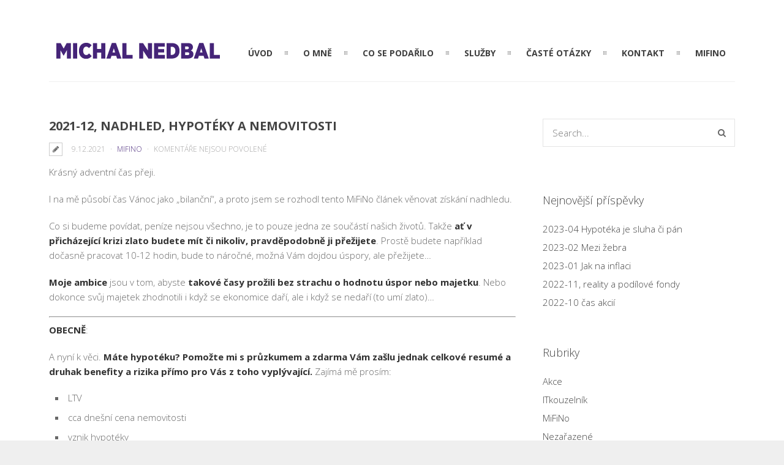

--- FILE ---
content_type: text/html; charset=UTF-8
request_url: https://michalnedbal.cz/mifino/2021-11-nadhled-hypoteky-a-nemovitosti/
body_size: 15844
content:
<!DOCTYPE html>
<html lang="cs">
	<head>
	<meta charset="UTF-8">		
	<!-- mobile meta tag -->
			
		<meta name="viewport" content="width=device-width, initial-scale=1, maximum-scale=1">
	
	<title>Michal Nedbal  &raquo; 2021-12, nadhled, hypotéky a nemovitosti</title>	
	
	<!-- Custom Favicon -->
	<link rel="icon" type="image/png" href="http://michalnedbal.cz/wp-content/uploads/2018/02/MICHAL-NEDBAL_favicon.png" />			
				
	<link rel="profile" href="http://gmpg.org/xfn/11">
	<link rel="pingback" href="https://michalnedbal.cz/xmlrpc.php">

	<meta name='robots' content='max-image-preview:large' />
<link rel='dns-prefetch' href='//fonts.googleapis.com' />
<link rel="alternate" type="application/rss+xml" title="Michal Nedbal &raquo; RSS zdroj" href="https://michalnedbal.cz/feed/" />
<script type="text/javascript">
window._wpemojiSettings = {"baseUrl":"https:\/\/s.w.org\/images\/core\/emoji\/14.0.0\/72x72\/","ext":".png","svgUrl":"https:\/\/s.w.org\/images\/core\/emoji\/14.0.0\/svg\/","svgExt":".svg","source":{"concatemoji":"https:\/\/michalnedbal.cz\/wp-includes\/js\/wp-emoji-release.min.js?ver=6.2.8"}};
/*! This file is auto-generated */
!function(e,a,t){var n,r,o,i=a.createElement("canvas"),p=i.getContext&&i.getContext("2d");function s(e,t){p.clearRect(0,0,i.width,i.height),p.fillText(e,0,0);e=i.toDataURL();return p.clearRect(0,0,i.width,i.height),p.fillText(t,0,0),e===i.toDataURL()}function c(e){var t=a.createElement("script");t.src=e,t.defer=t.type="text/javascript",a.getElementsByTagName("head")[0].appendChild(t)}for(o=Array("flag","emoji"),t.supports={everything:!0,everythingExceptFlag:!0},r=0;r<o.length;r++)t.supports[o[r]]=function(e){if(p&&p.fillText)switch(p.textBaseline="top",p.font="600 32px Arial",e){case"flag":return s("\ud83c\udff3\ufe0f\u200d\u26a7\ufe0f","\ud83c\udff3\ufe0f\u200b\u26a7\ufe0f")?!1:!s("\ud83c\uddfa\ud83c\uddf3","\ud83c\uddfa\u200b\ud83c\uddf3")&&!s("\ud83c\udff4\udb40\udc67\udb40\udc62\udb40\udc65\udb40\udc6e\udb40\udc67\udb40\udc7f","\ud83c\udff4\u200b\udb40\udc67\u200b\udb40\udc62\u200b\udb40\udc65\u200b\udb40\udc6e\u200b\udb40\udc67\u200b\udb40\udc7f");case"emoji":return!s("\ud83e\udef1\ud83c\udffb\u200d\ud83e\udef2\ud83c\udfff","\ud83e\udef1\ud83c\udffb\u200b\ud83e\udef2\ud83c\udfff")}return!1}(o[r]),t.supports.everything=t.supports.everything&&t.supports[o[r]],"flag"!==o[r]&&(t.supports.everythingExceptFlag=t.supports.everythingExceptFlag&&t.supports[o[r]]);t.supports.everythingExceptFlag=t.supports.everythingExceptFlag&&!t.supports.flag,t.DOMReady=!1,t.readyCallback=function(){t.DOMReady=!0},t.supports.everything||(n=function(){t.readyCallback()},a.addEventListener?(a.addEventListener("DOMContentLoaded",n,!1),e.addEventListener("load",n,!1)):(e.attachEvent("onload",n),a.attachEvent("onreadystatechange",function(){"complete"===a.readyState&&t.readyCallback()})),(e=t.source||{}).concatemoji?c(e.concatemoji):e.wpemoji&&e.twemoji&&(c(e.twemoji),c(e.wpemoji)))}(window,document,window._wpemojiSettings);
</script>
<style type="text/css">
img.wp-smiley,
img.emoji {
	display: inline !important;
	border: none !important;
	box-shadow: none !important;
	height: 1em !important;
	width: 1em !important;
	margin: 0 0.07em !important;
	vertical-align: -0.1em !important;
	background: none !important;
	padding: 0 !important;
}
</style>
	<link rel='stylesheet' id='wp-block-library-css' href='https://michalnedbal.cz/wp-includes/css/dist/block-library/style.min.css?ver=6.2.8' type='text/css' media='all' />
<link rel='stylesheet' id='classic-theme-styles-css' href='https://michalnedbal.cz/wp-includes/css/classic-themes.min.css?ver=6.2.8' type='text/css' media='all' />
<style id='global-styles-inline-css' type='text/css'>
body{--wp--preset--color--black: #000000;--wp--preset--color--cyan-bluish-gray: #abb8c3;--wp--preset--color--white: #ffffff;--wp--preset--color--pale-pink: #f78da7;--wp--preset--color--vivid-red: #cf2e2e;--wp--preset--color--luminous-vivid-orange: #ff6900;--wp--preset--color--luminous-vivid-amber: #fcb900;--wp--preset--color--light-green-cyan: #7bdcb5;--wp--preset--color--vivid-green-cyan: #00d084;--wp--preset--color--pale-cyan-blue: #8ed1fc;--wp--preset--color--vivid-cyan-blue: #0693e3;--wp--preset--color--vivid-purple: #9b51e0;--wp--preset--gradient--vivid-cyan-blue-to-vivid-purple: linear-gradient(135deg,rgba(6,147,227,1) 0%,rgb(155,81,224) 100%);--wp--preset--gradient--light-green-cyan-to-vivid-green-cyan: linear-gradient(135deg,rgb(122,220,180) 0%,rgb(0,208,130) 100%);--wp--preset--gradient--luminous-vivid-amber-to-luminous-vivid-orange: linear-gradient(135deg,rgba(252,185,0,1) 0%,rgba(255,105,0,1) 100%);--wp--preset--gradient--luminous-vivid-orange-to-vivid-red: linear-gradient(135deg,rgba(255,105,0,1) 0%,rgb(207,46,46) 100%);--wp--preset--gradient--very-light-gray-to-cyan-bluish-gray: linear-gradient(135deg,rgb(238,238,238) 0%,rgb(169,184,195) 100%);--wp--preset--gradient--cool-to-warm-spectrum: linear-gradient(135deg,rgb(74,234,220) 0%,rgb(151,120,209) 20%,rgb(207,42,186) 40%,rgb(238,44,130) 60%,rgb(251,105,98) 80%,rgb(254,248,76) 100%);--wp--preset--gradient--blush-light-purple: linear-gradient(135deg,rgb(255,206,236) 0%,rgb(152,150,240) 100%);--wp--preset--gradient--blush-bordeaux: linear-gradient(135deg,rgb(254,205,165) 0%,rgb(254,45,45) 50%,rgb(107,0,62) 100%);--wp--preset--gradient--luminous-dusk: linear-gradient(135deg,rgb(255,203,112) 0%,rgb(199,81,192) 50%,rgb(65,88,208) 100%);--wp--preset--gradient--pale-ocean: linear-gradient(135deg,rgb(255,245,203) 0%,rgb(182,227,212) 50%,rgb(51,167,181) 100%);--wp--preset--gradient--electric-grass: linear-gradient(135deg,rgb(202,248,128) 0%,rgb(113,206,126) 100%);--wp--preset--gradient--midnight: linear-gradient(135deg,rgb(2,3,129) 0%,rgb(40,116,252) 100%);--wp--preset--duotone--dark-grayscale: url('#wp-duotone-dark-grayscale');--wp--preset--duotone--grayscale: url('#wp-duotone-grayscale');--wp--preset--duotone--purple-yellow: url('#wp-duotone-purple-yellow');--wp--preset--duotone--blue-red: url('#wp-duotone-blue-red');--wp--preset--duotone--midnight: url('#wp-duotone-midnight');--wp--preset--duotone--magenta-yellow: url('#wp-duotone-magenta-yellow');--wp--preset--duotone--purple-green: url('#wp-duotone-purple-green');--wp--preset--duotone--blue-orange: url('#wp-duotone-blue-orange');--wp--preset--font-size--small: 13px;--wp--preset--font-size--medium: 20px;--wp--preset--font-size--large: 36px;--wp--preset--font-size--x-large: 42px;--wp--preset--spacing--20: 0.44rem;--wp--preset--spacing--30: 0.67rem;--wp--preset--spacing--40: 1rem;--wp--preset--spacing--50: 1.5rem;--wp--preset--spacing--60: 2.25rem;--wp--preset--spacing--70: 3.38rem;--wp--preset--spacing--80: 5.06rem;--wp--preset--shadow--natural: 6px 6px 9px rgba(0, 0, 0, 0.2);--wp--preset--shadow--deep: 12px 12px 50px rgba(0, 0, 0, 0.4);--wp--preset--shadow--sharp: 6px 6px 0px rgba(0, 0, 0, 0.2);--wp--preset--shadow--outlined: 6px 6px 0px -3px rgba(255, 255, 255, 1), 6px 6px rgba(0, 0, 0, 1);--wp--preset--shadow--crisp: 6px 6px 0px rgba(0, 0, 0, 1);}:where(.is-layout-flex){gap: 0.5em;}body .is-layout-flow > .alignleft{float: left;margin-inline-start: 0;margin-inline-end: 2em;}body .is-layout-flow > .alignright{float: right;margin-inline-start: 2em;margin-inline-end: 0;}body .is-layout-flow > .aligncenter{margin-left: auto !important;margin-right: auto !important;}body .is-layout-constrained > .alignleft{float: left;margin-inline-start: 0;margin-inline-end: 2em;}body .is-layout-constrained > .alignright{float: right;margin-inline-start: 2em;margin-inline-end: 0;}body .is-layout-constrained > .aligncenter{margin-left: auto !important;margin-right: auto !important;}body .is-layout-constrained > :where(:not(.alignleft):not(.alignright):not(.alignfull)){max-width: var(--wp--style--global--content-size);margin-left: auto !important;margin-right: auto !important;}body .is-layout-constrained > .alignwide{max-width: var(--wp--style--global--wide-size);}body .is-layout-flex{display: flex;}body .is-layout-flex{flex-wrap: wrap;align-items: center;}body .is-layout-flex > *{margin: 0;}:where(.wp-block-columns.is-layout-flex){gap: 2em;}.has-black-color{color: var(--wp--preset--color--black) !important;}.has-cyan-bluish-gray-color{color: var(--wp--preset--color--cyan-bluish-gray) !important;}.has-white-color{color: var(--wp--preset--color--white) !important;}.has-pale-pink-color{color: var(--wp--preset--color--pale-pink) !important;}.has-vivid-red-color{color: var(--wp--preset--color--vivid-red) !important;}.has-luminous-vivid-orange-color{color: var(--wp--preset--color--luminous-vivid-orange) !important;}.has-luminous-vivid-amber-color{color: var(--wp--preset--color--luminous-vivid-amber) !important;}.has-light-green-cyan-color{color: var(--wp--preset--color--light-green-cyan) !important;}.has-vivid-green-cyan-color{color: var(--wp--preset--color--vivid-green-cyan) !important;}.has-pale-cyan-blue-color{color: var(--wp--preset--color--pale-cyan-blue) !important;}.has-vivid-cyan-blue-color{color: var(--wp--preset--color--vivid-cyan-blue) !important;}.has-vivid-purple-color{color: var(--wp--preset--color--vivid-purple) !important;}.has-black-background-color{background-color: var(--wp--preset--color--black) !important;}.has-cyan-bluish-gray-background-color{background-color: var(--wp--preset--color--cyan-bluish-gray) !important;}.has-white-background-color{background-color: var(--wp--preset--color--white) !important;}.has-pale-pink-background-color{background-color: var(--wp--preset--color--pale-pink) !important;}.has-vivid-red-background-color{background-color: var(--wp--preset--color--vivid-red) !important;}.has-luminous-vivid-orange-background-color{background-color: var(--wp--preset--color--luminous-vivid-orange) !important;}.has-luminous-vivid-amber-background-color{background-color: var(--wp--preset--color--luminous-vivid-amber) !important;}.has-light-green-cyan-background-color{background-color: var(--wp--preset--color--light-green-cyan) !important;}.has-vivid-green-cyan-background-color{background-color: var(--wp--preset--color--vivid-green-cyan) !important;}.has-pale-cyan-blue-background-color{background-color: var(--wp--preset--color--pale-cyan-blue) !important;}.has-vivid-cyan-blue-background-color{background-color: var(--wp--preset--color--vivid-cyan-blue) !important;}.has-vivid-purple-background-color{background-color: var(--wp--preset--color--vivid-purple) !important;}.has-black-border-color{border-color: var(--wp--preset--color--black) !important;}.has-cyan-bluish-gray-border-color{border-color: var(--wp--preset--color--cyan-bluish-gray) !important;}.has-white-border-color{border-color: var(--wp--preset--color--white) !important;}.has-pale-pink-border-color{border-color: var(--wp--preset--color--pale-pink) !important;}.has-vivid-red-border-color{border-color: var(--wp--preset--color--vivid-red) !important;}.has-luminous-vivid-orange-border-color{border-color: var(--wp--preset--color--luminous-vivid-orange) !important;}.has-luminous-vivid-amber-border-color{border-color: var(--wp--preset--color--luminous-vivid-amber) !important;}.has-light-green-cyan-border-color{border-color: var(--wp--preset--color--light-green-cyan) !important;}.has-vivid-green-cyan-border-color{border-color: var(--wp--preset--color--vivid-green-cyan) !important;}.has-pale-cyan-blue-border-color{border-color: var(--wp--preset--color--pale-cyan-blue) !important;}.has-vivid-cyan-blue-border-color{border-color: var(--wp--preset--color--vivid-cyan-blue) !important;}.has-vivid-purple-border-color{border-color: var(--wp--preset--color--vivid-purple) !important;}.has-vivid-cyan-blue-to-vivid-purple-gradient-background{background: var(--wp--preset--gradient--vivid-cyan-blue-to-vivid-purple) !important;}.has-light-green-cyan-to-vivid-green-cyan-gradient-background{background: var(--wp--preset--gradient--light-green-cyan-to-vivid-green-cyan) !important;}.has-luminous-vivid-amber-to-luminous-vivid-orange-gradient-background{background: var(--wp--preset--gradient--luminous-vivid-amber-to-luminous-vivid-orange) !important;}.has-luminous-vivid-orange-to-vivid-red-gradient-background{background: var(--wp--preset--gradient--luminous-vivid-orange-to-vivid-red) !important;}.has-very-light-gray-to-cyan-bluish-gray-gradient-background{background: var(--wp--preset--gradient--very-light-gray-to-cyan-bluish-gray) !important;}.has-cool-to-warm-spectrum-gradient-background{background: var(--wp--preset--gradient--cool-to-warm-spectrum) !important;}.has-blush-light-purple-gradient-background{background: var(--wp--preset--gradient--blush-light-purple) !important;}.has-blush-bordeaux-gradient-background{background: var(--wp--preset--gradient--blush-bordeaux) !important;}.has-luminous-dusk-gradient-background{background: var(--wp--preset--gradient--luminous-dusk) !important;}.has-pale-ocean-gradient-background{background: var(--wp--preset--gradient--pale-ocean) !important;}.has-electric-grass-gradient-background{background: var(--wp--preset--gradient--electric-grass) !important;}.has-midnight-gradient-background{background: var(--wp--preset--gradient--midnight) !important;}.has-small-font-size{font-size: var(--wp--preset--font-size--small) !important;}.has-medium-font-size{font-size: var(--wp--preset--font-size--medium) !important;}.has-large-font-size{font-size: var(--wp--preset--font-size--large) !important;}.has-x-large-font-size{font-size: var(--wp--preset--font-size--x-large) !important;}
.wp-block-navigation a:where(:not(.wp-element-button)){color: inherit;}
:where(.wp-block-columns.is-layout-flex){gap: 2em;}
.wp-block-pullquote{font-size: 1.5em;line-height: 1.6;}
</style>
<link rel='stylesheet' id='contact-form-7-css' href='https://michalnedbal.cz/wp-content/plugins/contact-form-7/includes/css/styles.css?ver=5.0' type='text/css' media='all' />
<link rel='stylesheet' id='rs-plugin-settings-css' href='https://michalnedbal.cz/wp-content/plugins/revslider/public/assets/css/settings.css?ver=5.4.7.1' type='text/css' media='all' />
<style id='rs-plugin-settings-inline-css' type='text/css'>
#rs-demo-id {}
</style>
<link rel='stylesheet' id='dt-delicious-font-css' href='//fonts.googleapis.com/css?family=Open+Sans%3A300italic%2C400%2C300%2C600%2C700%2C800&#038;ver=6.2.8' type='text/css' media='all' />
<link rel='stylesheet' id='dt-default-style-css' href='https://michalnedbal.cz/wp-content/themes/patti/style.css?ver=6.2.8' type='text/css' media='all' />
<style id='dt-default-style-inline-css' type='text/css'>
#footer a:hover,#header-social li a:hover,.wrap ul.wrap-nav > li a:hover,.wrap ul.wrap-nav li.current > a,#toggle-view li.activated h3,.authorp h2 a:hover,.comment a:hover,.customlist li i,.dark-header ul#mainnav li a.current-menu-item,.dark-header ul#mainnav li a:active,.dark-header ul#mainnav li a:hover,.dark-header ul#mainnav li ul li a:hover,.thin-fill .dt-service-icon i,.dark-header ul#mainnav li ul li ul li a:hover,.dark-header ul#mainnav li>a.sf-with-ul:active,.dark-header ul#mainnav>li.item-active>a,.dark-header ul#mainnav>li>a.sf-with-ul:hover,.nav-btn:hover,.next-prev-posts a:hover,.portfolio h3 a:hover,.post-content h1 a:hover,.no-fill .dt-service-icon i,.service-item i,.share-options a:hover,.sidebar-post span a,.team-social a:hover,.testimonial-name,.toggle-minus,.tweet_time a:hover,.widget a:hover,.widget-tweet-text a,.wrapper-service i,a,a.tweet_action:hover,h1.masonry-title a:hover,h3.masonry-title a:hover,html .wpb_accordion .wpb_accordion_wrapper .ui-state-active .ui-icon,html .wpb_accordion .wpb_accordion_wrapper .ui-state-active a,html h4.wpb_toggle.wpb_toggle_title_active:after,html h4.wpb_toggle_title_active,ul#mainnav li ul li a:hover,ul#mainnav li ul li ul li a:hover,ul#mainnav>li.current>a span,ul#mainnav>li.highlighted-state>a span,ul.tags a:hover{color:#452478}.dt-service-item:hover,.featured-column .column-shadow,.featured-column .package-title,.pagenav a:hover,.skillbar-bar,.tags ul li a:hover,.widget .tagcloud a:hover,a.comment-reply-link:hover,div.jp-play-bar,div.jp-volume-bar-value,h1.section-title:after,span.current-menu-item,.bold-fill .dt-service-icon i,ul#filters li.selected a{background:#452478}.team-text h3 span,ul#mainnav>li.current>a span,ul#mainnav>li.highlighted-state>a span{border-bottom:1px solid #452478}.dark-header ul#mainnav>li>a:hover>span{border-bottom:1px solid #452478!important}.dt-service-item:hover,.pagenav a:hover,span.current-menu-item,ul#filters li a.selected,ul#filters li a:hover{border:1px solid #452478}ul#social li a:hover{border-color:#452478}ul.tabs li.active{border-top:2px solid #452478}#spinner:before{border-top-color:#452478;border-left-color:#452478;border-right-color:#452478}.featured-column .package-title{border-bottom:3px solid #452478}html .wpb_content_element .wpb_tabs_nav li.ui-state-active{border-top:2px solid #452478}html .wpb_tour.wpb_content_element .wpb_tour_tabs_wrapper .wpb_tabs_nav li.ui-state-active{border-left:2px solid #452478}.thin-fill .dt-service-icon i{border: 1px solid #452478}
html body {background: #efefef;}#wrapper {background: #ffffff;}#header {background: #ffffff;}#footer {background: #ffffff;}body { background: #efefef; }
.single-post .page-title-subtitle { display: none; }.single-post .post-single { border-top: 1px solid #efefef; padding-top: 60px; }
.map-wrapper [id^="google_map_"], .portfolio li a img, .team-member img, .post-masonry a img, .client-item img, iframe{-webkit-filter: grayscale(100%); -moz-filter: grayscale(100%); -ms-filter: grayscale(100%); -o-filter: grayscale(100%); filter: grayscale(100%); filter: gray; filter: url(data:image/svg+xml;utf8,<svg xmlns='http://www.w3.org/2000/svg'><filter id='grayscale'><feColorMatrix type='matrix' values='0.3333 0.3333 0.3333 0 0 0.3333 0.3333 0.3333 0 0 0.3333 0.3333 0.3333 0 0 0 0 0 1 0'/></filter></svg>#grayscale); }
#header { padding-top: 55px; padding-bottom: 25px;  }
</style>
<link rel='stylesheet' id='dt-prettyphoto-lightbox-css' href='https://michalnedbal.cz/wp-content/themes/patti/css/prettyPhoto.css?ver=6.2.8' type='text/css' media='all' />
<link rel='stylesheet' id='dt-superfish-css' href='https://michalnedbal.cz/wp-content/themes/patti/css/superfish.css?ver=6.2.8' type='text/css' media='all' />
<link rel='stylesheet' id='dt-font-awesome-css' href='https://michalnedbal.cz/wp-content/themes/patti/framework/fonts/font-awesome/css/font-awesome.css?ver=6.2.8' type='text/css' media='all' />
<link rel='stylesheet' id='dt-audioplayer-css' href='https://michalnedbal.cz/wp-content/themes/patti/css/audioplayer.css?ver=6.2.8' type='text/css' media='all' />
<link rel='stylesheet' id='dt-owl-carousel-css' href='https://michalnedbal.cz/wp-content/themes/patti/css/owl.carousel.css?ver=6.2.8' type='text/css' media='all' />
<link rel='stylesheet' id='extend-composer-css' href='https://michalnedbal.cz/wp-content/themes/patti/css/extend-composer.css?ver=6.2.8' type='text/css' media='all' />
<link rel='stylesheet' id='dt-responsive-css' href='https://michalnedbal.cz/wp-content/themes/patti/css/responsive.css?ver=6.2.8' type='text/css' media='all' />
<link rel='stylesheet' id='dt-fluid-css' href='https://michalnedbal.cz/wp-content/themes/patti/css/fluid.css?ver=6.2.8' type='text/css' media='all' />
<link rel='stylesheet' id='bsf-Defaults-css' href='https://michalnedbal.cz/wp-content/uploads/smile_fonts/Defaults/Defaults.css?ver=6.2.8' type='text/css' media='all' />
<link rel='stylesheet' id='redux-google-fonts-smof_data-css' href='https://fonts.googleapis.com/css?family=Open+Sans%3A300%2C700%2C400%2C800&#038;subset=latin-ext&#038;ver=1519985405' type='text/css' media='all' />
<script type='text/javascript' src='https://michalnedbal.cz/wp-includes/js/jquery/jquery.min.js?ver=3.6.4' id='jquery-core-js'></script>
<script type='text/javascript' src='https://michalnedbal.cz/wp-includes/js/jquery/jquery-migrate.min.js?ver=3.4.0' id='jquery-migrate-js'></script>
<script type='text/javascript' src='https://michalnedbal.cz/wp-content/plugins/revslider/public/assets/js/jquery.themepunch.tools.min.js?ver=5.4.7.1' id='tp-tools-js'></script>
<script type='text/javascript' src='https://michalnedbal.cz/wp-content/plugins/revslider/public/assets/js/jquery.themepunch.revolution.min.js?ver=5.4.7.1' id='revmin-js'></script>
<script type='text/javascript' src='https://michalnedbal.cz/wp-content/themes/patti/js/jquery.queryloader2.js?ver=1.0' id='dt-qloader-js'></script>
<script type='text/javascript' id='dt-custom-loader-js-extra'>
/* <![CDATA[ */
var dt_loader = {"bcolor":"#452478"};
/* ]]> */
</script>
<script type='text/javascript' src='https://michalnedbal.cz/wp-content/themes/patti/js/custom/custom-loader.js?ver=1.0' id='dt-custom-loader-js'></script>
<script type='text/javascript' src='https://michalnedbal.cz/wp-content/themes/patti/js/scripts-top.js?ver=6.2.8' id='dt-scripts-top-js'></script>
<script type='text/javascript' src='https://michalnedbal.cz/wp-content/themes/patti/js/jquery.nav.js?ver=2.2.0' id='dt-nav-js'></script>
<script type='text/javascript' src='https://michalnedbal.cz/wp-content/themes/patti/js/custom/custom-responsive-nav.js?ver=6.2.8' id='dt-custom-responsive-nav-js'></script>
<script type='text/javascript' id='dt-custom-navscroll-js-extra'>
/* <![CDATA[ */
var dt_styles = {"header_bg":"255,255,255","header_scroll_opacity":"90","default_color":"#ffffff","logo_width":"286","logo_height":"53","init_pt":"55","init_pb":"25","scroll_pt":"15","scroll_pb":"15","scrolling_effect":"1","mainlogosrc":"http:\/\/michalnedbal.cz\/wp-content\/uploads\/2018\/02\/MICHAL-NEDBAL_logo.png","alternativelogosrc":"","alternativelogo":"0","svglogo":""};
/* ]]> */
</script>
<script type='text/javascript' src='https://michalnedbal.cz/wp-content/themes/patti/js/custom/custom-navscroll.js?ver=1.0' id='dt-custom-navscroll-js'></script>
<link rel="https://api.w.org/" href="https://michalnedbal.cz/wp-json/" /><link rel="alternate" type="application/json" href="https://michalnedbal.cz/wp-json/wp/v2/posts/1623" /><link rel="EditURI" type="application/rsd+xml" title="RSD" href="https://michalnedbal.cz/xmlrpc.php?rsd" />
<link rel="wlwmanifest" type="application/wlwmanifest+xml" href="https://michalnedbal.cz/wp-includes/wlwmanifest.xml" />
<meta name="generator" content="WordPress 6.2.8" />
<link rel="canonical" href="https://michalnedbal.cz/mifino/2021-11-nadhled-hypoteky-a-nemovitosti/" />
<link rel='shortlink' href='https://michalnedbal.cz/?p=1623' />
<link rel="alternate" type="application/json+oembed" href="https://michalnedbal.cz/wp-json/oembed/1.0/embed?url=https%3A%2F%2Fmichalnedbal.cz%2Fmifino%2F2021-11-nadhled-hypoteky-a-nemovitosti%2F" />
<link rel="alternate" type="text/xml+oembed" href="https://michalnedbal.cz/wp-json/oembed/1.0/embed?url=https%3A%2F%2Fmichalnedbal.cz%2Fmifino%2F2021-11-nadhled-hypoteky-a-nemovitosti%2F&#038;format=xml" />
<meta name="generator" content="Powered by WPBakery Page Builder - drag and drop page builder for WordPress."/>
<!--[if lte IE 9]><link rel="stylesheet" type="text/css" href="https://michalnedbal.cz/wp-content/plugins/js_composer/assets/css/vc_lte_ie9.min.css" media="screen"><![endif]--><meta name="generator" content="Powered by Slider Revolution 5.4.7.1 - responsive, Mobile-Friendly Slider Plugin for WordPress with comfortable drag and drop interface." />
<link rel="icon" href="https://michalnedbal.cz/wp-content/uploads/2018/02/MICHAL-NEDBAL_favicon.png" sizes="32x32" />
<link rel="icon" href="https://michalnedbal.cz/wp-content/uploads/2018/02/MICHAL-NEDBAL_favicon.png" sizes="192x192" />
<link rel="apple-touch-icon" href="https://michalnedbal.cz/wp-content/uploads/2018/02/MICHAL-NEDBAL_favicon.png" />
<meta name="msapplication-TileImage" content="https://michalnedbal.cz/wp-content/uploads/2018/02/MICHAL-NEDBAL_favicon.png" />

<!-- BEGIN GADWP v5.3.3 Universal Analytics - https://exactmetrics.com/ -->
<script>
(function(i,s,o,g,r,a,m){i['GoogleAnalyticsObject']=r;i[r]=i[r]||function(){
	(i[r].q=i[r].q||[]).push(arguments)},i[r].l=1*new Date();a=s.createElement(o),
	m=s.getElementsByTagName(o)[0];a.async=1;a.src=g;m.parentNode.insertBefore(a,m)
})(window,document,'script','https://www.google-analytics.com/analytics.js','ga');
  ga('create', 'UA-119192069-1', 'auto');
  ga('send', 'pageview');
</script>
<!-- END GADWP Universal Analytics -->
<script type="text/javascript">function setREVStartSize(e){									
						try{ e.c=jQuery(e.c);var i=jQuery(window).width(),t=9999,r=0,n=0,l=0,f=0,s=0,h=0;
							if(e.responsiveLevels&&(jQuery.each(e.responsiveLevels,function(e,f){f>i&&(t=r=f,l=e),i>f&&f>r&&(r=f,n=e)}),t>r&&(l=n)),f=e.gridheight[l]||e.gridheight[0]||e.gridheight,s=e.gridwidth[l]||e.gridwidth[0]||e.gridwidth,h=i/s,h=h>1?1:h,f=Math.round(h*f),"fullscreen"==e.sliderLayout){var u=(e.c.width(),jQuery(window).height());if(void 0!=e.fullScreenOffsetContainer){var c=e.fullScreenOffsetContainer.split(",");if (c) jQuery.each(c,function(e,i){u=jQuery(i).length>0?u-jQuery(i).outerHeight(!0):u}),e.fullScreenOffset.split("%").length>1&&void 0!=e.fullScreenOffset&&e.fullScreenOffset.length>0?u-=jQuery(window).height()*parseInt(e.fullScreenOffset,0)/100:void 0!=e.fullScreenOffset&&e.fullScreenOffset.length>0&&(u-=parseInt(e.fullScreenOffset,0))}f=u}else void 0!=e.minHeight&&f<e.minHeight&&(f=e.minHeight);e.c.closest(".rev_slider_wrapper").css({height:f})					
						}catch(d){console.log("Failure at Presize of Slider:"+d)}						
					};</script>
<style type="text/css" title="dynamic-css" class="options-output">html body{font-family:"Open Sans";line-height:24px;font-weight:300;font-style:normal;color:#686868;font-size:15px;}html ul#mainnav li a{font-family:"Open Sans";line-height:25px;font-weight:700;font-style:normal;color:#404040;font-size:14px;}.wrap ul.wrap-nav > li a{font-family:"Open Sans";line-height:32px;font-weight:400;font-style:normal;color:#ffffff;font-size:28px;}html h1{font-family:"Open Sans";line-height:36px;font-weight:300;font-style:normal;color:#444444;font-size:28px;}html h2{font-family:"Open Sans";line-height:32px;font-weight:800;font-style:normal;color:#444444;font-size:24px;}html h3{font-family:"Open Sans";line-height:24px;font-weight:300;font-style:normal;color:#444444;font-size:18px;}html h4{font-family:"Open Sans";line-height:22px;font-weight:300;font-style:normal;color:#444444;font-size:16px;}html h5{font-family:"Open Sans";line-height:20px;font-weight:300;font-style:normal;color:#444444;font-size:14px;}html h6{font-family:"Open Sans";line-height:20px;font-weight:300;font-style:normal;color:#444444;font-size:13px;}</style><noscript><style type="text/css"> .wpb_animate_when_almost_visible { opacity: 1; }</style></noscript>			

	
		

	</head>
	
<body class="post-template-default single single-post postid-1623 single-format-standard wide-layout wpb-js-composer js-comp-ver-5.4.5 vc_responsive">

	<!-- preloader-->
	<div id="qLoverlay"></div>

	
	<header id="header" class="solid-header">
		<div class="centered-wrapper">

	
			<div class="percent-one-fourth no-fullscreen-menu">
				<div class="logo">
									<a href="https://michalnedbal.cz" title="Michal Nedbal" rel="home"><img src="http://michalnedbal.cz/wp-content/uploads/2018/02/MICHAL-NEDBAL_logo.png" alt="Michal Nedbal" /></a>
					

							
				</div><!--end logo-->
			</div><!--end one-fourth-->
			
				
						<a class="nav-btn "><i class="fa fa-bars"></i></a>
			
					

			 

			<div class="percent-three-fourth column-last">		

				<div id="regular-navigation">
					
				

											

									<div class="flags_language_selector "></div>
					
	
				</div>
							

				<nav id="navigation" class="light-header">
					<div class="menu-patti-menu-container"><ul id="mainnav" class="sf-menu"><li id="menu-item-173" class="initial menu-item menu-item-type-custom menu-item-object-custom menu-item-home menu-item-173"><a href="http://michalnedbal.cz#uvod">ÚVOD</a></li>
<li id="menu-item-174" class="menu-item menu-item-type-custom menu-item-object-custom menu-item-home menu-item-174"><a href="http://michalnedbal.cz#o-mne">O MNĚ</a></li>
<li id="menu-item-175" class="menu-item menu-item-type-custom menu-item-object-custom menu-item-home menu-item-175"><a href="http://michalnedbal.cz#co-se-podarilo">CO SE PODAŘILO</a></li>
<li id="menu-item-177" class="menu-item menu-item-type-custom menu-item-object-custom menu-item-home menu-item-177"><a href="http://michalnedbal.cz#sluzby">SLUŽBY</a></li>
<li id="menu-item-176" class="menu-item menu-item-type-custom menu-item-object-custom menu-item-home menu-item-176"><a href="http://michalnedbal.cz#caste-otazky">ČASTÉ OTÁZKY</a></li>
<li id="menu-item-179" class="menu-item menu-item-type-custom menu-item-object-custom menu-item-home menu-item-179"><a href="http://michalnedbal.cz#kontakt">KONTAKT</a></li>
<li id="menu-item-178" class="menu-item menu-item-type-custom menu-item-object-custom menu-item-home menu-item-178"><a href="http://michalnedbal.cz#mifino">MIFINO</a></li>
</ul></div>				</nav><!--end navigation-->	

			</div><!--end three-fourth-->
			<div class="clear"></div>
		</div><!--end centered-wrapper-->

		
	</header>		
	
	<div id="wrapper">	
		
	<div class="menu-fixer"></div>			
	<div class="centered-wrapper">
			<div class="page-title-subtitle">
			<h2>Mifino</h2><h3></h3>		
		</div>
			</div>	

			
				


	<div class="centered-wrapper">	
		<section id="blog" class="post-single">
		
			
			
				<div class="percent-blog fullwidth-thumbnail begin-content sidebar-right">
				
<article id="post-1623" class="post post-masonry post-1623 type-post status-publish format-standard hentry category-mifino tag-anonymita tag-bitcoin tag-cnb tag-deprese tag-drak tag-hypoteky tag-inflace tag-investice tag-komodity tag-krize tag-kryptomeny tag-lev tag-mince tag-nemovitosti tag-noe tag-perlan tag-stribro tag-uprimnost tag-vanoce tag-zisk tag-zlato">

	
	<div class="post-content">
		
			 
			<h1 class="masonry-title entry-title">2021-12, nadhled, hypotéky a nemovitosti</h1>
						
		<span class="post-meta">
		<i class="for-sticky fa fa-exclamation"></i><i class="fa fa-pencil"></i>
		<em class="post_date date updated">9.12.2021</em><div class="single-extra"><em><a href="https://michalnedbal.cz/category/mifino/" rel="category tag">MiFiNo</a></em><span>Komentáře nejsou povolené<span class="screen-reader-text"> u textu s názvem 2021-12, nadhled, hypotéky a nemovitosti</span></span></div>		</span>			
		<div class="clear"></div>
	
		<p>Krásný adventní čas přeji.</p>
<p>I na mě působí čas Vánoc jako &#8222;bilanční&#8220;, a proto jsem se rozhodl tento MiFiNo článek věnovat získání nadhledu.</p>
<p>Co si budeme povídat, peníze nejsou všechno, je to pouze jedna ze součástí našich životů. Takže <strong>ať v přicházející krizi zlato budete mít či nikoliv, pravděpodobně ji přežijete</strong>. Prostě budete například dočasně pracovat 10-12 hodin, bude to náročné, možná Vám dojdou úspory, ale přežijete&#8230;</p>
<p><strong>Moje ambice</strong> jsou v tom, abyste <strong>takové časy prožili bez strachu o hodnotu úspor nebo majetku</strong>. Nebo dokonce svůj majetek zhodnotili i když se ekonomice daří, ale i když se nedaří (to umí zlato)&#8230;</p>
<p><span id="more-1623"></span></p>
<hr />
<p><strong>OBECNĚ</strong>:</p>
<p>A nyní k věci. <strong>Máte hypotéku? Pomožte mi s průzkumem a zdarma Vám zašlu jednak celkové resumé a druhak benefity a rizika přímo pro Vás z toho vyplývající. </strong>Zajímá mě prosím:</p>
<ul>
<li>LTV</li>
<li>cca dnešní cena nemovitosti</li>
<li>vznik hypotéky</li>
<li>současný úrok</li>
<li>budoucí fixace (rok)</li>
<li>a lokalita.</li>
</ul>
<p><img decoding="async" class="aligncenter size-thumbnail wp-image-1645" src="http://michalnedbal.cz/wp-content/uploads/2021/12/2630828_hypoteky-domaci-ekonomka-v2-150x150.jpg" alt="" width="150" height="150" /></p>
<hr />
<p><strong>ZLATO, STŘÍBRO</strong>:</p>
<p>A<strong> máte investiční nemovitost? Prodejte ji</strong> a velkou část z toho investujte do fyzického zlata stříbra. Vážně!</p>
<p>Proč? Guvernér ČNB p.Rusnok už v roce <strong>2018 napsal, že &#8222;<em>české nemovitosti průměrně nadhodnocené o přibližně 15 procent</em>&#8222;. Tehdy byly jen o 15 %, takže dnes</strong>&#8230; (zdroj: <a href="https://www.idnes.cz/ekonomika/domaci/rozstrel-jiri-rusnok-cnb-recese-ceny-bytu-domaci-spotreba.A180525_145458_ekonomika_tanc">https://www.idnes.cz/ekonomika/domaci/rozstrel-jiri-rusnok-cnb-recese-ceny-bytu-domaci-spotreba.A180525_145458_ekonomika_tanc</a>).</p>
<p>Proč zrovna tolik <strong>do drahých kovů? Protože se chovají v zásadě opačně než nemovitosti</strong>, čehož můžeme využít ve svůj prospěch. JAK? Když se ekonomice daří, lidé přirozeně nakupují nemovitosti, protože jim nese průběžný výnos v podobě nájmů a zároveň roste často cena samotné nemovitosti. Jenže v krizi a <strong>při vysoké inflaci</strong> je to přesně naopak a <strong>lidé hledají něco bezpečnějšího</strong>, často <strong>anonymní</strong>ho, což <strong>jsou</strong> <strong>3000 let zlato a stříbro</strong>. Proto v krizích roste cena drahých kovů. A <strong>až krize odezní, vyměníte kovy zpět za nemovitosti</strong> 🙂</p>
<p><strong>Jsem v tom s Vámi, protože taky raději budu bydlet ve vlastním bez hypotéky, než se dívat na &#8222;hromádku žlutého a bílého kovu&#8220;.</strong></p>
<p>PŘÍKLAD: mezi lety 2009-2011 <strong>zlato z 1mio vzrostlo na 1,8mio</strong> a stříbro z toho samého milionu vzrostlo na  2,8mio &#8211;<strong> za 2 roky!</strong> Neboli po 2 letech jste koupili cca 2x více nemovitostí.</p>
<p><strong>Jsem k službám nastavit tuto strategii přímo pro Vás</strong>, protože mi je jasné, že k tomu potřebujete víc &#8222;nábojů&#8220;, než jedny MiFiNo.</p>
<p><img decoding="async" loading="lazy" class="aligncenter size-thumbnail wp-image-1638" src="http://michalnedbal.cz/wp-content/uploads/2021/12/shutterstock_48566905-150x150.jpg" alt="" width="150" height="150" /></p>
<hr />
<p><strong>KRYPTOMĚNY</strong>:</p>
<p>S nadhledem? Je riziko je mít, ale ještě větší riziko &#8222;nevýnosu&#8220; mi přijde je nemít. Jasně, je to teprve 13 let, co existují, ale věřte, že již Henry Ford si přál mít &#8222;<strong>peníze, které nekontroluje stát&#8220;. A my je konečně máme</strong>, díky Internetu.</p>
<p><strong>Proč je mám rád já?</strong></p>
<ul>
<li>Ovládat je může pouze shoda 90 % všech uživatelů. (centrální banky a politici se nás neptají, co chceme aby se s Kč stalo)</li>
<li>Konkrétně u bitcoinu bude existovat konečné množství, tzn. <strong>nebude možné ho inflačně znehodnocovat</strong>.</li>
<li>Všechny transakce jsou veřejné (majitelé peněženek nikoliv), takže <strong>prát peníze přes ně vlastně dost dobře nelze</strong> (opět příklad bitcoinu).</li>
<li>Lze s nimi obchodovat 24/7, 24 hodin, 7 dní v týdnu. (osobně <strong>mám denní trvalý příkaz na nákup včetně víkendů</strong>)</li>
<li>První státy a velké komerční banky ho (bitcoin především) nabízejí svým občanům a klientům.</li>
<li>Není potřeba mu technicky rozumět, převodovce taky většina z vás nerozumíte.</li>
</ul>
<p>Ano, jsem fanoušek, protože <strong>chci používat peníze nezávislé na státu, které nepodléhají inflaci!</strong></p>
<p><a href="https://bitcoinovejkanal.cz/produkt/detska-kniha-bitcoinove-penize/" target="_blank" rel="noopener"><img decoding="async" loading="lazy" class="aligncenter wp-image-1639 size-thumbnail" src="http://michalnedbal.cz/wp-content/uploads/2021/12/bitcoinnové-peníze-150x150.png" alt="" width="150" height="150" /></a></p>
<hr />
<p><strong>BONUS, LIFE-HACK</strong>:</p>
<p><strong>Znáte Perlan?</strong> Já ho neznal, než jsme tím dítěti začali utírat zadek. Moje zvědavost mi nedala, abych se nesnažil zjistit, co to vlastně je a odkud to pochází. Zjistil jsem, že spousta domácností to používá například pro:</p>
<ul>
<li><strong>hygienická podložka</strong> na lůžko pod pacienty</li>
<li>v porodnicích na přebalovací pult</li>
<li>místo <strong>žínky</strong> při koupání i běžném mytí</li>
<li>jako <strong>ručník</strong> pro následné vysušení</li>
<li><strong>filtr</strong> do roušky</li>
</ul>
<p>Je to velmi savý materiál, pohlcuje tekutiny dokonce až do desetinásobku vlastní hmotnosti, je velmi <strong>pevný</strong> a <strong>odolný</strong>. Prodává se perlan jako přířez nebo v roli. Méně znečištěné kousky můžete <strong>vyprat a použít znovu</strong>. Jedná se o čistou viskózu, je perlan <strong>rozložitelný</strong> a zcela <strong>ekologický</strong>. Další <strong><a href="https://motherclub.cz/perlan-nahradi-vlhcene-ubrousky-i-uterky-jak-ho-prakticky-vyuzit/">příklady ZDE</a></strong> a možnost <strong><a href="https://www.rohlik.cz/1352687-perlan-45g-21x24cm-200ks">nakoupit ZDE</a></strong>.</p>
<p><a href="https://www.rohlik.cz/1352687-perlan-45g-21x24cm-200ks"><img decoding="async" loading="lazy" class="aligncenter size-thumbnail wp-image-1640" src="http://michalnedbal.cz/wp-content/uploads/2021/12/1352687-288474-150x150.jpg" alt="" width="150" height="150" srcset="https://michalnedbal.cz/wp-content/uploads/2021/12/1352687-288474-150x150.jpg 150w, https://michalnedbal.cz/wp-content/uploads/2021/12/1352687-288474-300x300.jpg 300w, https://michalnedbal.cz/wp-content/uploads/2021/12/1352687-288474.jpg 500w" sizes="(max-width: 150px) 100vw, 150px" /></a></p>
<hr />
<p><strong>SHRNUTÍ</strong>:</p>
<ul>
<li>Nadhled v každém případě.</li>
<li>Zlato místo nemovitosti.</li>
<li>Bitcoin raději mít než nemít.</li>
<li>Perlan jako univerzální pomocník.</li>
</ul>
<p>&nbsp;</p>
<div id="Xay7YRdeCa6UEijBZPfZmnGf/kwZbm2A+wvOw/SiEEI=_1695af1558b:757500:46a2595f_entryBody" class="entryBody" title="">
<div id="Xay7YRdeCa6UEijBZPfZmnGf/kwZbm2A+wvOw/SiEEI=_1695af1558b:757500:46a2595f_entryContent" class="content">
<div id="Xay7YRdeCa6UEijBZPfZmnGf/kwZbm2A+wvOw/SiEEI=_16b71eb9f5c:4ac4e9:5e307cc6_entryBody" class="entryBody" title="">
<div id="Xay7YRdeCa6UEijBZPfZmnGf/kwZbm2A+wvOw/SiEEI=_16b71eb9f5c:4ac4e9:5e307cc6_entryContent" class="content">
<div id="Xay7YRdeCa6UEijBZPfZmnGf/kwZbm2A+wvOw/SiEEI=_171a44725ac:121e50e:87a94c96_entryBody" class="entryBody" title="">
<div id="Xay7YRdeCa6UEijBZPfZmnGf/kwZbm2A+wvOw/SiEEI=_171a44725ac:121e50e:87a94c96_entryContent" class="content">
<div id="Xay7YRdeCa6UEijBZPfZmnGf/kwZbm2A+wvOw/SiEEI=_17239df0cff:1a15efc:2781a54f_entryBody" class="entryBody" title="">
<div id="Xay7YRdeCa6UEijBZPfZmnGf/kwZbm2A+wvOw/SiEEI=_17239df0cff:1a15efc:2781a54f_entryContent" class="content">
<div id="Xay7YRdeCa6UEijBZPfZmnGf/kwZbm2A+wvOw/SiEEI=_172df999be3:14a32c4:35147dfd_entryBody" class="entryBody" title="">
<div id="Xay7YRdeCa6UEijBZPfZmnGf/kwZbm2A+wvOw/SiEEI=_172df999be3:14a32c4:35147dfd_entryContent" class="content">
<div id="Xay7YRdeCa6UEijBZPfZmnGf/kwZbm2A+wvOw/SiEEI=_17354f57981:756b78:9ade7de2_entryBody" class="entryBody" title="">
<div id="Xay7YRdeCa6UEijBZPfZmnGf/kwZbm2A+wvOw/SiEEI=_17354f57981:756b78:9ade7de2_entryContent" class="content">
<div id="Xay7YRdeCa6UEijBZPfZmnGf/kwZbm2A+wvOw/SiEEI=_17450e3caea:88d53f:e9c9ab36_entryBody" class="entryBody" title="">
<div id="Xay7YRdeCa6UEijBZPfZmnGf/kwZbm2A+wvOw/SiEEI=_17450e3caea:88d53f:e9c9ab36_entryContent" class="content">
<div id="Xay7YRdeCa6UEijBZPfZmnGf/kwZbm2A+wvOw/SiEEI=_174e14f1572:fd9968:58da7475_entryBody" class="entryBody" title="">
<div id="Xay7YRdeCa6UEijBZPfZmnGf/kwZbm2A+wvOw/SiEEI=_174e14f1572:fd9968:58da7475_entryContent" class="content">
<div id="Xay7YRdeCa6UEijBZPfZmnGf/kwZbm2A+wvOw/SiEEI=_173a1f27d02:136279:8973f4_entryBody" class="entryBody" title="">
<div id="Xay7YRdeCa6UEijBZPfZmnGf/kwZbm2A+wvOw/SiEEI=_173a1f27d02:136279:8973f4_entryContent" class="content">
<div class="et_pb_module et_pb_text et_pb_text_8 et_pb_text_align_left et_pb_bg_layout_light">
<div class="et_pb_text_inner">
<div id="Xay7YRdeCa6UEijBZPfZmnGf/kwZbm2A+wvOw/SiEEI=_17b519eeaef:1d7d1af:8de1a47e_entryBody" class="entryBody" title="">
<div id="Xay7YRdeCa6UEijBZPfZmnGf/kwZbm2A+wvOw/SiEEI=_17b519eeaef:1d7d1af:8de1a47e_entryContent" class="content"><strong>Ann Hill: Není třeba překonávat všechny problémy, ale jen ty, které vám brání dostat se tam, kam chcete.</strong></div>
<div></div>
</div>
</div>
</div>
</div>
</div>
</div>
</div>
</div>
</div>
</div>
</div>
</div>
</div>
</div>
</div>
</div>
</div>
</div>
</div>
<div>Do dalších MiFiNo (<a href="http://michalnedbal.cz/#mifino"><strong>archiv najdete zde</strong></a>) či společného potkání mějte dobré dny a něco pro to dělejte.</div>
</div>
</div>
<p>&nbsp;</p>
<p><img decoding="async" loading="lazy" class="wp-image-1202 alignnone" src="http://michalnedbal.cz/wp-content/uploads/2020/06/podpis-300x116.png" alt="" width="127" height="49" /></p>
<p>&nbsp;</p>
<p>&nbsp;</p>
<p>&nbsp;</p>
<hr />
<p><strong>BONUS PRO INVESTICE &#8211; CHTIVÉ 🙂</strong></p>
<p>Vezmu to velmi stručně a využiji <strong>téma Vánoc</strong>:</p>
<ol>
<li>dárek do 1000 Kč: Noemova archa jako &#8222;přání šťastné cesty životem&#8220; <strong><a href="https://eshop.goldengate.cz/products/noemova-archa-1-2-oz-stribrna-mince?ref_id=035eb5076f">ZDE</a></strong></li>
<li>dárek do 3000 Kč: hranatá mince s drakem <strong><a href="https://eshop.goldengate.cz/products/rectangular-dragon-1-oz-proof-2021-stribrna-mince?ref_id=035eb5076f">ZDE</a></strong></li>
<li>dárek do 5.000 Kč: stohovatelná mince se lvem <strong><a href="https://eshop.goldengate.cz/products/stribrny-slitek-round-stacker-5-oz-scottsdale?ref_id=035eb5076f">ZDE</a></strong></li>
<li>cokoli jiného <strong>rád navrhnu podle osobních preferencí a rozpočtu</strong>. v nabídce máme téměř <strong><a href="https://eshop.goldengate.cz/?ref_id=035eb5076f">700 produktů</a></strong> 🙂</li>
</ol>
<p>Pro bezpečné doručení <strong>pod stromeček, </strong>je potřeba <strong>do pondělí</strong> mít jasno a <strong>zaplaceno</strong>. <strong>Jinak</strong> lze využít <strong>osobní vyzvednutí na některé z 20 poboček</strong>.</p>
<form id="lamael-form" action="https://app.lamael.com/form" method="post"><input name="token" type="hidden" value="c45f63cc83061375d63bc5b0f61279e2" /></p>
</form>
 
			
				</div><!--end post-content-->
	
</article><!-- #post -->	

					<div class="post-bottom-content">
						<h6 class="tag-title">Tags: </h6><ul class="tags"><li><a href="https://michalnedbal.cz/tag/anonymita/" rel="tag">anonymita</a></li><li><a href="https://michalnedbal.cz/tag/bitcoin/" rel="tag">bitcoin</a></li><li><a href="https://michalnedbal.cz/tag/cnb/" rel="tag">ČNB</a></li><li><a href="https://michalnedbal.cz/tag/deprese/" rel="tag">deprese</a></li><li><a href="https://michalnedbal.cz/tag/drak/" rel="tag">drak</a></li><li><a href="https://michalnedbal.cz/tag/hypoteky/" rel="tag">hypotéky</a></li><li><a href="https://michalnedbal.cz/tag/inflace/" rel="tag">inflace</a></li><li><a href="https://michalnedbal.cz/tag/investice/" rel="tag">investice</a></li><li><a href="https://michalnedbal.cz/tag/komodity/" rel="tag">komodity</a></li><li><a href="https://michalnedbal.cz/tag/krize/" rel="tag">krize</a></li><li><a href="https://michalnedbal.cz/tag/kryptomeny/" rel="tag">kryptoměny</a></li><li><a href="https://michalnedbal.cz/tag/lev/" rel="tag">lev</a></li><li><a href="https://michalnedbal.cz/tag/mince/" rel="tag">mince</a></li><li><a href="https://michalnedbal.cz/tag/nemovitosti/" rel="tag">nemovitosti</a></li><li><a href="https://michalnedbal.cz/tag/noe/" rel="tag">Noe</a></li><li><a href="https://michalnedbal.cz/tag/perlan/" rel="tag">perlan</a></li><li><a href="https://michalnedbal.cz/tag/stribro/" rel="tag">stříbro</a></li><li><a href="https://michalnedbal.cz/tag/uprimnost/" rel="tag">upřímnost</a></li><li><a href="https://michalnedbal.cz/tag/vanoce/" rel="tag">Vánoce</a></li><li><a href="https://michalnedbal.cz/tag/zisk/" rel="tag">zisk</a></li><li><a href="https://michalnedbal.cz/tag/zlato/" rel="tag">zlato</a></li></ul>	
								
												
							<div class="share-options">
								<h6>Share this post: </h6>
								<a href="" class="twitter-sharer" onClick="twitterSharer()"><i class="fa fa-twitter"></i></a>
								<a href="" class="facebook-sharer" onClick="facebookSharer()"><i class="fa fa-facebook"></i></a>
								<a href="" class="pinterest-sharer" onClick="pinterestSharer()"><i class="fa fa-pinterest"></i></a>
								<a href="" class="google-sharer" onClick="googleSharer()"><i class="fa fa-google-plus"></i></a>
								<a href="" class="delicious-sharer" onClick="deliciousSharer()"><i class="fa fa-share"></i></a>
								<a href="" class="linkedin-sharer" onClick="linkedinSharer()"><i class="fa fa-linkedin"></i></a>
							</div>
							
						
						
						<div class="next-prev-posts">
							<div class="previous-post what-post">&laquo; <a href="https://michalnedbal.cz/proklienty/rozcestnik-dalsich-sluzeb-pro-klienty/" rel="prev">Rozcestník dalších služeb pro klienty</a></div>
							<div class="next-post what-post"><a href="https://michalnedbal.cz/mifino/2022-01-mene-je-vice/" rel="next">2022-01 Méně je více</a> &raquo; </div>
						</div>	
										
						
											
										
					</div><!--end post-bottom-content-->
				</div>
								

		</section> 
		
		<aside class="percent-sidebar "><div class="widget">					<form class="search-form" method="get" action="https://michalnedbal.cz/">
						<input type="text" placeholder="Search..." id="s" name="s" value="" />
						<button type="submit" value="Search"><i class="fa fa-search"></i></button>
					</form></div>
		<div class="widget">
		<h3>Nejnovější příspěvky</h3>
		<ul>
											<li>
					<a href="https://michalnedbal.cz/mifino/2023-04-hypoteka-je-sluha-ci-pan/">2023-04 Hypotéka je sluha či pán</a>
									</li>
											<li>
					<a href="https://michalnedbal.cz/mifino/2023-02-mezi-zebra/">2023-02 Mezi žebra</a>
									</li>
											<li>
					<a href="https://michalnedbal.cz/mifino/2023-01-jak-na-inflaci/">2023-01 Jak na inflaci</a>
									</li>
											<li>
					<a href="https://michalnedbal.cz/mifino/2022-11-reality-a-podilove-fondy/">2022-11, reality a podílové fondy</a>
									</li>
											<li>
					<a href="https://michalnedbal.cz/mifino/2022-10-cas-akcii/">2022-10 čas akcií</a>
									</li>
					</ul>

		</div><div class="widget"><h3>Rubriky</h3>
			<ul>
					<li class="cat-item cat-item-49"><a href="https://michalnedbal.cz/category/akce/">Akce</a>
</li>
	<li class="cat-item cat-item-51"><a href="https://michalnedbal.cz/category/itkouzelnik/">ITkouzelník</a>
</li>
	<li class="cat-item cat-item-41"><a href="https://michalnedbal.cz/category/mifino/">MiFiNo</a>
</li>
	<li class="cat-item cat-item-1"><a href="https://michalnedbal.cz/category/nezarazene/">Nezařazené</a>
</li>
	<li class="cat-item cat-item-69"><a href="https://michalnedbal.cz/category/proklienty/">proKlienty</a>
</li>
	<li class="cat-item cat-item-50"><a href="https://michalnedbal.cz/category/zlato/">Zlato</a>
</li>
			</ul>

			</div><div class="widget"><h3>Archivy</h3>
			<ul>
					<li><a href='https://michalnedbal.cz/2023/04/'>Duben 2023</a></li>
	<li><a href='https://michalnedbal.cz/2023/02/'>Únor 2023</a></li>
	<li><a href='https://michalnedbal.cz/2023/01/'>Leden 2023</a></li>
	<li><a href='https://michalnedbal.cz/2022/11/'>Listopad 2022</a></li>
	<li><a href='https://michalnedbal.cz/2022/10/'>Říjen 2022</a></li>
	<li><a href='https://michalnedbal.cz/2022/09/'>Září 2022</a></li>
	<li><a href='https://michalnedbal.cz/2022/07/'>Červenec 2022</a></li>
	<li><a href='https://michalnedbal.cz/2022/06/'>Červen 2022</a></li>
	<li><a href='https://michalnedbal.cz/2022/04/'>Duben 2022</a></li>
	<li><a href='https://michalnedbal.cz/2022/01/'>Leden 2022</a></li>
	<li><a href='https://michalnedbal.cz/2021/12/'>Prosinec 2021</a></li>
	<li><a href='https://michalnedbal.cz/2021/10/'>Říjen 2021</a></li>
	<li><a href='https://michalnedbal.cz/2021/09/'>Září 2021</a></li>
	<li><a href='https://michalnedbal.cz/2021/08/'>Srpen 2021</a></li>
	<li><a href='https://michalnedbal.cz/2021/07/'>Červenec 2021</a></li>
	<li><a href='https://michalnedbal.cz/2021/05/'>Květen 2021</a></li>
	<li><a href='https://michalnedbal.cz/2021/04/'>Duben 2021</a></li>
	<li><a href='https://michalnedbal.cz/2021/03/'>Březen 2021</a></li>
	<li><a href='https://michalnedbal.cz/2021/01/'>Leden 2021</a></li>
	<li><a href='https://michalnedbal.cz/2020/12/'>Prosinec 2020</a></li>
	<li><a href='https://michalnedbal.cz/2020/11/'>Listopad 2020</a></li>
	<li><a href='https://michalnedbal.cz/2020/10/'>Říjen 2020</a></li>
	<li><a href='https://michalnedbal.cz/2020/09/'>Září 2020</a></li>
	<li><a href='https://michalnedbal.cz/2020/07/'>Červenec 2020</a></li>
	<li><a href='https://michalnedbal.cz/2020/06/'>Červen 2020</a></li>
	<li><a href='https://michalnedbal.cz/2020/05/'>Květen 2020</a></li>
	<li><a href='https://michalnedbal.cz/2020/04/'>Duben 2020</a></li>
	<li><a href='https://michalnedbal.cz/2020/03/'>Březen 2020</a></li>
	<li><a href='https://michalnedbal.cz/2020/02/'>Únor 2020</a></li>
	<li><a href='https://michalnedbal.cz/2019/12/'>Prosinec 2019</a></li>
	<li><a href='https://michalnedbal.cz/2019/11/'>Listopad 2019</a></li>
	<li><a href='https://michalnedbal.cz/2019/10/'>Říjen 2019</a></li>
	<li><a href='https://michalnedbal.cz/2019/08/'>Srpen 2019</a></li>
	<li><a href='https://michalnedbal.cz/2019/06/'>Červen 2019</a></li>
	<li><a href='https://michalnedbal.cz/2019/05/'>Květen 2019</a></li>
	<li><a href='https://michalnedbal.cz/2019/04/'>Duben 2019</a></li>
	<li><a href='https://michalnedbal.cz/2019/03/'>Březen 2019</a></li>
	<li><a href='https://michalnedbal.cz/2019/02/'>Únor 2019</a></li>
	<li><a href='https://michalnedbal.cz/2019/01/'>Leden 2019</a></li>
	<li><a href='https://michalnedbal.cz/2018/12/'>Prosinec 2018</a></li>
	<li><a href='https://michalnedbal.cz/2018/11/'>Listopad 2018</a></li>
	<li><a href='https://michalnedbal.cz/2018/10/'>Říjen 2018</a></li>
	<li><a href='https://michalnedbal.cz/2018/08/'>Srpen 2018</a></li>
	<li><a href='https://michalnedbal.cz/2018/07/'>Červenec 2018</a></li>
	<li><a href='https://michalnedbal.cz/2018/06/'>Červen 2018</a></li>
	<li><a href='https://michalnedbal.cz/2018/05/'>Květen 2018</a></li>
	<li><a href='https://michalnedbal.cz/2018/04/'>Duben 2018</a></li>
	<li><a href='https://michalnedbal.cz/2018/03/'>Březen 2018</a></li>
	<li><a href='https://michalnedbal.cz/2018/01/'>Leden 2018</a></li>
	<li><a href='https://michalnedbal.cz/2017/12/'>Prosinec 2017</a></li>
	<li><a href='https://michalnedbal.cz/2017/11/'>Listopad 2017</a></li>
	<li><a href='https://michalnedbal.cz/2017/08/'>Srpen 2017</a></li>
	<li><a href='https://michalnedbal.cz/2017/07/'>Červenec 2017</a></li>
	<li><a href='https://michalnedbal.cz/2017/06/'>Červen 2017</a></li>
			</ul>

			</div><div class="widget"><h3>Štítky</h3><div class="tagcloud"><a href="https://michalnedbal.cz/tag/bitcoin/" class="tag-cloud-link tag-link-48 tag-link-position-1" style="font-size: 19.052631578947pt;" aria-label="bitcoin (16 položek)">bitcoin</a>
<a href="https://michalnedbal.cz/tag/crm/" class="tag-cloud-link tag-link-70 tag-link-position-2" style="font-size: 9.7684210526316pt;" aria-label="CRM (3 položky)">CRM</a>
<a href="https://michalnedbal.cz/tag/dane/" class="tag-cloud-link tag-link-107 tag-link-position-3" style="font-size: 9.7684210526316pt;" aria-label="daně (3 položky)">daně</a>
<a href="https://michalnedbal.cz/tag/deprese/" class="tag-cloud-link tag-link-82 tag-link-position-4" style="font-size: 12.421052631579pt;" aria-label="deprese (5 položek)">deprese</a>
<a href="https://michalnedbal.cz/tag/dluhopisy/" class="tag-cloud-link tag-link-99 tag-link-position-5" style="font-size: 9.7684210526316pt;" aria-label="dluhopisy (3 položky)">dluhopisy</a>
<a href="https://michalnedbal.cz/tag/dluhy/" class="tag-cloud-link tag-link-121 tag-link-position-6" style="font-size: 8pt;" aria-label="dluhy (2 položky)">dluhy</a>
<a href="https://michalnedbal.cz/tag/dluhy-a-zlato/" class="tag-cloud-link tag-link-86 tag-link-position-7" style="font-size: 9.7684210526316pt;" aria-label="dluhy a zlato (3 položky)">dluhy a zlato</a>
<a href="https://michalnedbal.cz/tag/ethereum/" class="tag-cloud-link tag-link-92 tag-link-position-8" style="font-size: 11.242105263158pt;" aria-label="ethereum (4 položky)">ethereum</a>
<a href="https://michalnedbal.cz/tag/forextra/" class="tag-cloud-link tag-link-42 tag-link-position-9" style="font-size: 9.7684210526316pt;" aria-label="forextra (3 položky)">forextra</a>
<a href="https://michalnedbal.cz/tag/golden-gate-cz-a-s/" class="tag-cloud-link tag-link-79 tag-link-position-10" style="font-size: 14.926315789474pt;" aria-label="Golden Gate CZ a.s. (8 položek)">Golden Gate CZ a.s.</a>
<a href="https://michalnedbal.cz/tag/hotovost/" class="tag-cloud-link tag-link-77 tag-link-position-11" style="font-size: 11.242105263158pt;" aria-label="hotovost (4 položky)">hotovost</a>
<a href="https://michalnedbal.cz/tag/hypoteky/" class="tag-cloud-link tag-link-47 tag-link-position-12" style="font-size: 13.452631578947pt;" aria-label="hypotéky (6 položek)">hypotéky</a>
<a href="https://michalnedbal.cz/tag/inflace/" class="tag-cloud-link tag-link-117 tag-link-position-13" style="font-size: 17.284210526316pt;" aria-label="inflace (12 položek)">inflace</a>
<a href="https://michalnedbal.cz/tag/investice/" class="tag-cloud-link tag-link-60 tag-link-position-14" style="font-size: 20.378947368421pt;" aria-label="investice (20 položek)">investice</a>
<a href="https://michalnedbal.cz/tag/jp-morgan/" class="tag-cloud-link tag-link-61 tag-link-position-15" style="font-size: 8pt;" aria-label="JP Morgan (2 položky)">JP Morgan</a>
<a href="https://michalnedbal.cz/tag/karantena/" class="tag-cloud-link tag-link-72 tag-link-position-16" style="font-size: 12.421052631579pt;" aria-label="karanténa (5 položek)">karanténa</a>
<a href="https://michalnedbal.cz/tag/knihy/" class="tag-cloud-link tag-link-55 tag-link-position-17" style="font-size: 9.7684210526316pt;" aria-label="knihy (3 položky)">knihy</a>
<a href="https://michalnedbal.cz/tag/komodity/" class="tag-cloud-link tag-link-110 tag-link-position-18" style="font-size: 13.452631578947pt;" aria-label="komodity (6 položek)">komodity</a>
<a href="https://michalnedbal.cz/tag/koronavirus/" class="tag-cloud-link tag-link-68 tag-link-position-19" style="font-size: 9.7684210526316pt;" aria-label="koronavirus (3 položky)">koronavirus</a>
<a href="https://michalnedbal.cz/tag/krize/" class="tag-cloud-link tag-link-53 tag-link-position-20" style="font-size: 20.378947368421pt;" aria-label="krize (20 položek)">krize</a>
<a href="https://michalnedbal.cz/tag/kryptomeny/" class="tag-cloud-link tag-link-54 tag-link-position-21" style="font-size: 20.084210526316pt;" aria-label="kryptoměny (19 položek)">kryptoměny</a>
<a href="https://michalnedbal.cz/tag/lamael/" class="tag-cloud-link tag-link-109 tag-link-position-22" style="font-size: 9.7684210526316pt;" aria-label="Lamael (3 položky)">Lamael</a>
<a href="https://michalnedbal.cz/tag/melvil/" class="tag-cloud-link tag-link-81 tag-link-position-23" style="font-size: 8pt;" aria-label="Melvil (2 položky)">Melvil</a>
<a href="https://michalnedbal.cz/tag/nabijeni/" class="tag-cloud-link tag-link-56 tag-link-position-24" style="font-size: 9.7684210526316pt;" aria-label="nabíjení (3 položky)">nabíjení</a>
<a href="https://michalnedbal.cz/tag/nemovitosti/" class="tag-cloud-link tag-link-46 tag-link-position-25" style="font-size: 15.663157894737pt;" aria-label="nemovitosti (9 položek)">nemovitosti</a>
<a href="https://michalnedbal.cz/tag/nezamestnanost/" class="tag-cloud-link tag-link-83 tag-link-position-26" style="font-size: 8pt;" aria-label="nezaměstnanost (2 položky)">nezaměstnanost</a>
<a href="https://michalnedbal.cz/tag/penze/" class="tag-cloud-link tag-link-52 tag-link-position-27" style="font-size: 11.242105263158pt;" aria-label="penze (4 položky)">penze</a>
<a href="https://michalnedbal.cz/tag/platina/" class="tag-cloud-link tag-link-45 tag-link-position-28" style="font-size: 9.7684210526316pt;" aria-label="platina (3 položky)">platina</a>
<a href="https://michalnedbal.cz/tag/podilove-fondy/" class="tag-cloud-link tag-link-57 tag-link-position-29" style="font-size: 15.663157894737pt;" aria-label="podílové fondy (9 položek)">podílové fondy</a>
<a href="https://michalnedbal.cz/tag/pozvanka/" class="tag-cloud-link tag-link-64 tag-link-position-30" style="font-size: 12.421052631579pt;" aria-label="pozvánka (5 položek)">pozvánka</a>
<a href="https://michalnedbal.cz/tag/prednaska/" class="tag-cloud-link tag-link-62 tag-link-position-31" style="font-size: 16.842105263158pt;" aria-label="přednáška (11 položek)">přednáška</a>
<a href="https://michalnedbal.cz/tag/ratio/" class="tag-cloud-link tag-link-65 tag-link-position-32" style="font-size: 18.315789473684pt;" aria-label="ratio (14 položek)">ratio</a>
<a href="https://michalnedbal.cz/tag/reforma/" class="tag-cloud-link tag-link-149 tag-link-position-33" style="font-size: 8pt;" aria-label="reforma (2 položky)">reforma</a>
<a href="https://michalnedbal.cz/tag/selsky-rozum/" class="tag-cloud-link tag-link-89 tag-link-position-34" style="font-size: 12.421052631579pt;" aria-label="selský rozum (5 položek)">selský rozum</a>
<a href="https://michalnedbal.cz/tag/skryta-tajemstvi-penez/" class="tag-cloud-link tag-link-78 tag-link-position-35" style="font-size: 9.7684210526316pt;" aria-label="Skrytá tajemství peněz (3 položky)">Skrytá tajemství peněz</a>
<a href="https://michalnedbal.cz/tag/sleva/" class="tag-cloud-link tag-link-58 tag-link-position-36" style="font-size: 13.452631578947pt;" aria-label="sleva (6 položek)">sleva</a>
<a href="https://michalnedbal.cz/tag/spanek/" class="tag-cloud-link tag-link-129 tag-link-position-37" style="font-size: 8pt;" aria-label="spánek (2 položky)">spánek</a>
<a href="https://michalnedbal.cz/tag/stribro/" class="tag-cloud-link tag-link-44 tag-link-position-38" style="font-size: 20.968421052632pt;" aria-label="stříbro (22 položek)">stříbro</a>
<a href="https://michalnedbal.cz/tag/trezor/" class="tag-cloud-link tag-link-84 tag-link-position-39" style="font-size: 9.7684210526316pt;" aria-label="trezor (3 položky)">trezor</a>
<a href="https://michalnedbal.cz/tag/uprimnost/" class="tag-cloud-link tag-link-94 tag-link-position-40" style="font-size: 14.189473684211pt;" aria-label="upřímnost (7 položek)">upřímnost</a>
<a href="https://michalnedbal.cz/tag/vse/" class="tag-cloud-link tag-link-63 tag-link-position-41" style="font-size: 9.7684210526316pt;" aria-label="VŠE (3 položky)">VŠE</a>
<a href="https://michalnedbal.cz/tag/zisk/" class="tag-cloud-link tag-link-136 tag-link-position-42" style="font-size: 13.452631578947pt;" aria-label="zisk (6 položek)">zisk</a>
<a href="https://michalnedbal.cz/tag/zlato/" class="tag-cloud-link tag-link-43 tag-link-position-43" style="font-size: 22pt;" aria-label="zlato (26 položek)">zlato</a>
<a href="https://michalnedbal.cz/tag/cnb/" class="tag-cloud-link tag-link-95 tag-link-position-44" style="font-size: 14.189473684211pt;" aria-label="ČNB (7 položek)">ČNB</a>
<a href="https://michalnedbal.cz/tag/cas/" class="tag-cloud-link tag-link-91 tag-link-position-45" style="font-size: 14.926315789474pt;" aria-label="čas (8 položek)">čas</a></div>
</div></aside>
		<div class="clear"></div>
	</div><!--end centered-wrapper-->	
			

	<footer id="footer">		
	
		<div class="centered-wrapper">
			
	
		</div><!--end centered-wrapper-->
		
		
		<div id="bottomfooter"  >		
			<div class="centered-wrapper">	
				<div class="percent-two-third">
										<p>© Michal Nedbal.</p>
									</div><!--end percent-two-third-->

				<div class="percent-one-third column-last">
					<ul id="social">
						<li><a href="http://www.facebook.com/michal.nedbal.16" title="facebook" class="facebook"  target="_blank"><i class="fa fa-facebook"></i></a></li><li><a href="https://cz.linkedin.com/in/michalnedbal" title="linkedin" class="linkedin"  target="_blank"><i class="fa fa-linkedin"></i></a></li>					
					</ul>				
					
				</div><!--end percent-one-third-->
			</div><!--end centered-wrapper-->				
		</div><!--end bottomfooter-->
		
		<a href="#" class="totop"><i class="fa fa-angle-double-up"></i></a>

	</footer><!--end footer-->	
</div><!--end wrapper-->

	<script type='text/javascript' id='contact-form-7-js-extra'>
/* <![CDATA[ */
var wpcf7 = {"apiSettings":{"root":"https:\/\/michalnedbal.cz\/wp-json\/contact-form-7\/v1","namespace":"contact-form-7\/v1"},"recaptcha":{"messages":{"empty":"Potvr\u010fte pros\u00edm, \u017ee nejste robot."}}};
/* ]]> */
</script>
<script type='text/javascript' src='https://michalnedbal.cz/wp-content/plugins/contact-form-7/includes/js/scripts.js?ver=5.0' id='contact-form-7-js'></script>
<script type='text/javascript' src='https://michalnedbal.cz/wp-content/themes/patti/js/jquery.lazyload.js?ver=1.9.3' id='dt-lazyload-js'></script>
<script type='text/javascript' src='https://michalnedbal.cz/wp-content/themes/patti/js/hoverIntent.js?ver=r7' id='dt-hoverintent-js'></script>
<script type='text/javascript' src='https://michalnedbal.cz/wp-content/themes/patti/js/scripts-bottom.js?ver=6.2.8' id='dt-scripts-bottom-js'></script>
<script type='text/javascript' src='https://michalnedbal.cz/wp-content/themes/patti/js/jquery.isotope.min.js?ver=1.0' id='dt-isotope-js'></script>
<script type='text/javascript' id='dt-custom-isotope-portfolio-js-extra'>
/* <![CDATA[ */
var vals = {"grid_manager":"0","grid_very_wide":"7","grid_wide":"5","grid_normal":"5","grid_small":"5","grid_tablet":"3","grid_phone":"2","grid_small_phone":"1","grid_gutter_width":"4"};
/* ]]> */
</script>
<script type='text/javascript' src='https://michalnedbal.cz/wp-content/themes/patti/js/custom/custom-isotope-portfolio.js?ver=1.0' id='dt-custom-isotope-portfolio-js'></script>
<script type='text/javascript' src='https://michalnedbal.cz/wp-content/themes/patti/js/custom/custom-isotope-blog.js?ver=1.0' id='dt-custom-isotope-blog-js'></script>
<script type='text/javascript' id='dt-custom-nav-js-extra'>
/* <![CDATA[ */
var dt_handler = {"curlink":"","scrolloffset":"0","hashtag":"","navspeed":"750"};
/* ]]> */
</script>
<script type='text/javascript' src='https://michalnedbal.cz/wp-content/themes/patti/js/custom/custom-nav.js?ver=1.0' id='dt-custom-nav-js'></script>
<script type='text/javascript' src='https://michalnedbal.cz/wp-content/themes/patti/js/smoothScroll.js?ver=1.2.1' id='dt-smoothscroll-js'></script>
<script type='text/javascript' src='https://michalnedbal.cz/wp-content/themes/patti/js/custom/custom-social.js?ver=6.2.8' id='dt-social-js'></script>
<script type='text/javascript' src='https://michalnedbal.cz/wp-content/themes/patti/js/custom/custom.js?ver=1.0' id='dt-custom-custom-js'></script>

    <!--[if lt IE 9]>
      <script src="https://oss.maxcdn.com/libs/html5shiv/3.7.0/html5shiv.js"></script>
      <script src="https://oss.maxcdn.com/libs/respond.js/1.4.2/respond.min.js"></script>
    <![endif]-->	
</body> 
</html>

--- FILE ---
content_type: text/plain
request_url: https://www.google-analytics.com/j/collect?v=1&_v=j102&a=741391068&t=pageview&_s=1&dl=https%3A%2F%2Fmichalnedbal.cz%2Fmifino%2F2021-11-nadhled-hypoteky-a-nemovitosti%2F&ul=en-us%40posix&dt=Michal%20Nedbal%20%C2%BB%202021-12%2C%20nadhled%2C%20hypot%C3%A9ky%20a%20nemovitosti&sr=1280x720&vp=1280x720&_u=IEBAAEABAAAAACAAI~&jid=440952341&gjid=870557963&cid=1995129703.1768804021&tid=UA-119192069-1&_gid=887239270.1768804021&_r=1&_slc=1&z=167718564
body_size: -450
content:
2,cG-G2D907L859